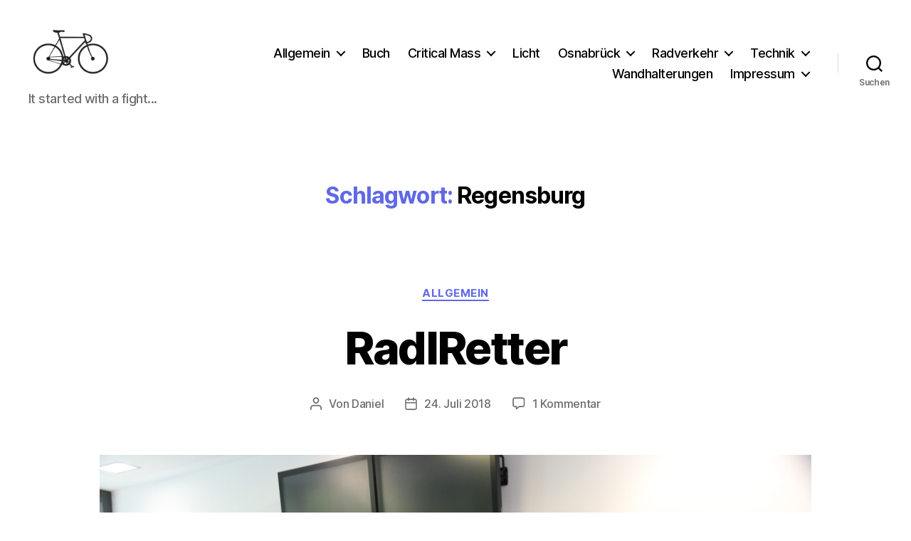

--- FILE ---
content_type: text/html; charset=utf-8
request_url: https://www.google.com/recaptcha/api2/aframe
body_size: 267
content:
<!DOCTYPE HTML><html><head><meta http-equiv="content-type" content="text/html; charset=UTF-8"></head><body><script nonce="Og1pAvBfkr6sBkkM28yuCQ">/** Anti-fraud and anti-abuse applications only. See google.com/recaptcha */ try{var clients={'sodar':'https://pagead2.googlesyndication.com/pagead/sodar?'};window.addEventListener("message",function(a){try{if(a.source===window.parent){var b=JSON.parse(a.data);var c=clients[b['id']];if(c){var d=document.createElement('img');d.src=c+b['params']+'&rc='+(localStorage.getItem("rc::a")?sessionStorage.getItem("rc::b"):"");window.document.body.appendChild(d);sessionStorage.setItem("rc::e",parseInt(sessionStorage.getItem("rc::e")||0)+1);localStorage.setItem("rc::h",'1763017375438');}}}catch(b){}});window.parent.postMessage("_grecaptcha_ready", "*");}catch(b){}</script></body></html>